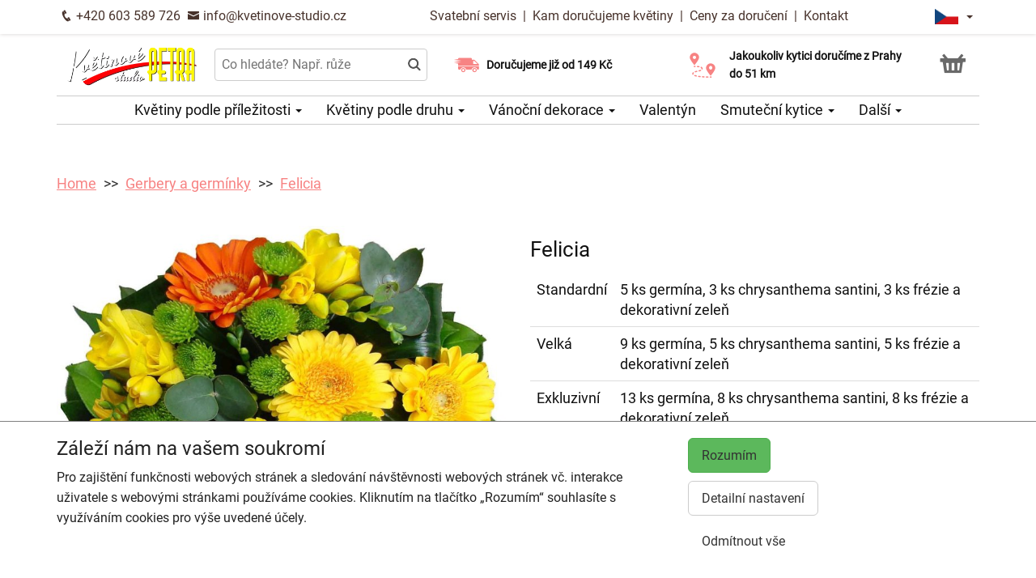

--- FILE ---
content_type: text/html; charset=utf-8
request_url: https://kvetinove-studio.cz/produkt-1051-felicia
body_size: 8341
content:
<!DOCTYPE html>
  <html lang="cs">
  <head>
    <meta charset="utf-8">
    <title>Felicia - doručení ještě dnes s výběrem času    </title>
    <meta name="viewport" content="width=device-width, initial-scale=1">
    <meta name="robots" content="index,follow">
    <link rel="canonical" href="https://kvetinove-studio.cz/produkt-1051-felicia">
    <link rel="shortcut icon" href="/images/all/4701.png" type="image/x-icon" />
    <link rel="stylesheet" href="/dist/app.4e53c90ec22f61585c00.css" >
    <style>
      body {
          color: #111111;
      }
      a, a:hover {
          color: #111111;
      }
      .basket, .basket a {
          color: #696969;
      }
      .topbar {
          color: #47322b;
          background-color: #ffffff;
          box-shadow: 0px 0px 5px #d6d1d0;
      }
			.topbar a, .topbar a:hover {
					color: #47322b;
			}
			.topbar-bg {
					background-color: #ffffff;
			}
      @media only screen and (max-width : 1199px) {
      		.topbar {
							background-color: white;
							color: #47322b;
					}
					.topbar a, .topbar a:hover {
							color: #47322b;
					}
					.topbar-bg {
							background-color: white;
					}
			}
      .recommended {
          box-shadow: 0px 0px  5px #d6d1d0;
      }

      #navbar1 ul li {
          border-bottom: 1px solid #ccc;
      }
      #navbar1 ul {
          border-top: 1px solid #ccc;
      }
      .mainnavbar ul {
          border-top: 1px solid #ccc;
          border-bottom: 1px solid #ccc;
          display: inline-block;
          text-align: center;
      }
      tr.month {
          border-top: 5px solid #F78383;
          border-bottom: 1px solid #eeeeee;
      }
      .button-color {
					color: #F78383;
      }
      .but, .delivery-button {
          background-color: #F78383;
      }
      .information-icon {
           color: #F78383;
      }
      table.calendar div.selected {
          color: #fff;
          background-color: #F78383;
      }
      table.calendar div.selected a {
          color: #fff;
      }
      .icon, .homepage-short-text li::before {
      		color: #F78383;
      }
      .but2 {
          background-color: #F78383;
      }
      .next-products a, .breadcrumb a {
          color:#F78383;
      }
      .countrybar {
          color: #fff;
          background-color: #f5f5f5;
      }

      .footer, .reviews {
          color: #111;
          background-color: #f5f5f5;
      }
      .reviews .stars, .footer .stars, .citystars {
          color: #eb6e00;
          font-size: 125%;
      }
      .footer a, .footer a:hover {
          color: #111;
      }
      .footer hr {
          border-top:1px solid #111;
      }
      .nav-tab-color  {
          background-color: #F78383;
      }
      .nav-tab-color-local> li a{
          background-color: #F78383;
      }
      .cities li {
          border-bottom:1px solid white;
          break-inside: avoid-column;

      }
      .cities .big {
          border-bottom: 1px solid #ccc;
      }
        .tags .tag41 span {
            background-color:lightgreen;
        }
        .tags .tag87 span {
            background-color:red;
        }
        .tags .tag75 span {
            background-color:orange;
        }
        .tags .tag124 span {
            background-color:DarkSlateGray;
        }
        .tags .tag143 span {
            background-color:red;
        }
			@media only screen and (min-width : 1200px) {
				.main {
					margin-top: 180px;
				}
			}
    </style>
			<!-- Global site tag (gtag.js) - Google Analytics -->
			<script async src="https://www.googletagmanager.com/gtag/js?id=G-JT86Q038V7"></script>
			<script>
				window.dataLayer = window.dataLayer || [];
				function gtag(){ dataLayer.push(arguments);}
					gtag('consent', 'default', {
						'ad_storage': 'denied',
						'analytics_storage': 'denied',
						'wait_for_update': 500
					});
				gtag('js', new Date());
				gtag('config', "G-JT86Q038V7");
			</script>
    <script type="application/ld+json">
      { "@context" : "http://schema.org",
          "@type" : "LocalBusiness",
          "name" : "Květinové studio Petra | Rozvoz květin",
          "image" : "https://kvetinove-studio.cz/images/thumbs/4582.jpeg",
          "logo" : "https://kvetinove-studio.cz/images/thumbs/4582.jpeg",
          "url" : "https://kvetinove-studio.cz/",
          "telephone" : "+420603589726",
          "email" : "info@kvetinove-studio.cz",
          "openingHours": ["Mo,Tu,We,Th,Fr 08:00-18:00","Sa 08:00-12:00"],
              "aggregateRating" :
                  { "@type" : "AggregateRating",
                      "ratingValue" : 4.8,
                      "ratingCount" : 239
                  },
          "address" : { "@type" : "PostalAddress", "streetAddress" : "Moskevská 74", "addressLocality" : "Praha 10 - Vršovice", "postalCode" : "10100", "addressCountry" : "CZ" },
          "potentialAction": {
              "@type": "OrderAction",
              "target": {
              "@type": "EntryPoint",
              "urlTemplate": "https://kvetinove-studio.cz/",
              "inLanguage": "cs"
              },
              "deliveryMethod": [
              "http://purl.org/goodrelations/v1#DeliveryModeOwnFleet"
              ],
              "priceSpecification": {
              "@type": "DeliveryChargeSpecification",
              "appliesToDeliveryMethod": "http://purl.org/goodrelations/v1#DeliveryModeOwnFleet",
              "priceCurrency": "CZK",
              "price": 149,
              "eligibleTransactionVolume": {
                  "@type": "PriceSpecification",
                  "priceCurrency": "CZK",
                  "price": 0
              }
              }
          },
          "geo": {"@type": "GeoCoordinates", "latitude": 50.067906, "longitude": 14.4596537 }
          , "sameAs" : [ "https://www.facebook.com/Kv%C4%9Btinov%C3%A9-studio-Petra-174448145997822" ] 
      }
    </script>
	<script type="application/ld+json"> { "@context" : "http://schema.org", "@type" : "Product", "name" : "Felicia", "image" : "https://kvetinove-studio.cz/images/thumbs/1051.jpeg", "description" : null, "url" : "https://kvetinove-studio.cz/produkt-1051-felicia", "offers" : { "@type" : "Offer", "price" : 759, "priceCurrency" : "CZK", "availability" : "https://schema.org/InStock", "priceValidUntil" : "2026-02-06", "url" : "https://kvetinove-studio.cz/produkt-1051-felicia" }, "sku" : "1104" } </script>
  </head>

	<body class="eucookie-ok  ">
			<div class="fixed">
<div class="topbar">
	<div class="container">
		<div class="vertical-align">
			<div class="topbar-menu hidden-lg">
				<div class="horizontal-center">
					<button type="button" class="navbar-toggle collapsed" data-toggle="collapse" data-target="#navbar1">
						<i class="menu__icon icofont-navigation-menu fa-1x5 fa-fw" aria-hidden="true"></i>
						<div class="menu__text">Menu</div>
					</button>
				</div>
			</div>
			<div class="topbar-close hidden-lg hidden">
				<div class="horizontal-center">
					<button type="button" class="navbar-toggle collapsed" data-toggle="collapse" data-target="#navbar1">
						<i class="menu__icon icofont-close fa-1x5 fa-fw" aria-hidden="true"></i>
						<div class="menu__text">Zavřít</div>
					</button>
				</div>
			</div>
<div class="topbar-logo hidden-lg">
	<div class="horizontal-center">
		<a href="/">
					<picture>
						<source srcset="/images/thumbs/w320/4582.webp" type="image/webp">
						<img src="/images/thumbs/w320/4582.png"
							width="4180"
							height="1406"
							alt="Květinové studio Petra | Rozvoz květin"
							title="Květinové studio Petra | Rozvoz květin"
							class="logo--small"
					 />
					</picture>
		</a>
	</div>
</div>
			<div class="topbar-left partner-contact hidden-sm hidden-md hidden-xs">
				<a href="tel:+420603589726"
						class="topbar-phone"
				>
					<i class="icofont-phone fa-fw fa-lg" aria-hidden="true"></i>
					+420 603 589 726
				</a>
				<a href="mailto:info@kvetinove-studio.cz"
						class="topbar-email"
				>
					<i class="icofont-envelope fa-fw fa-lg" aria-hidden="true"></i>
					info@kvetinove-studio.cz
				</a>
			</div>
			<div class="topbar-center vertical-center">
	<div class="hidden hidden-lg topbar-slogan horizontal-center">
			<div class="topbar-slogan-item topbar-slogan-item--visible">
				<strong>Doručujeme již od 149 Kč</strong>
			</div>
			<div class="topbar-slogan-item">
				<strong>Jakoukoliv kytici doručíme z&nbsp;Prahy do&nbsp;51&nbsp;km</strong>
			</div>
			<div class="topbar-slogan-item">
				<strong>Možný výběr času a dne doručení</strong>
			</div>
			<div class="topbar-slogan-item">
				<strong>Možnost vyzvednout v naší květince</strong>
			</div>
	</div>
				<ul class="menu-list hidden-md hidden-sm hidden-xs">
							<li>
								
									<a href="/svatebni-servis">
										Svatební servis
									</a>
								
								 &nbsp;|&nbsp; 
							</li>
							<li>
								
									<a href="/kam-dorucujeme">
										Kam doručujeme květiny
									</a>
								
								
							</li>
					<li>
						&nbsp;|&nbsp;
						<a href="/ceny-za-doruceni">
							Ceny za doručení
						</a>
					</li>
						<li>&nbsp;|&nbsp;
							<a href="/kontakt">
								Kontakt
							</a>
						</li>
				</ul>
			</div>
			<div class="topbar-phone-icon hidden-lg hidden">
				<div class="horizontal-center">
					<a href="tel:+420603589726" class="topbar-phone">
						<i class="icofont-phone fa-fw fa-1x5" aria-hidden="true"></i>
					</a>
				</div>
			</div>
			<div class="topbar-right text-right">
	<div class="language">
		<div class="horizontal-center">
			<div class="language__flag">
				<div class="language__flag-image-container">
						<img class="language__flag-main-image" src="/images/flags/CZ.png" alt="Čeština" title="Čeština" />
				</div>
				<div class="language__flag-caret-container">
					<span class="caret"></span>
				</div>
			</div>
		</div>
		<ul class="language__items topbar-bg">
				<li class="language__item">
					<a href="/produkt-1051-felicia" hreflang="cs" class="language__item-link">
							<img class="language__flag-image" src="/images/flags/CZ.png" alt="Čeština" title="Čeština" />
						Čeština
					</a>
				</li>
				<li class="language__item">
					<a href="/sk/1051-felicia" hreflang="sk" class="language__item-link">
							<img class="language__flag-image" src="/images/flags/SK.png" alt="Slovenčina" title="Slovenčina" />
						Slovenčina
					</a>
				</li>
				<li class="language__item">
					<a href="/en/1051-felicia" hreflang="en" class="language__item-link">
							<img class="language__flag-image" src="/images/flags/GB.png" alt="English" title="English" />
						English
					</a>
				</li>
				<li class="language__item">
					<a href="/de/1051-felicia" hreflang="de" class="language__item-link">
							<img class="language__flag-image" src="/images/flags/DE.png" alt="Deutsch" title="Deutsch" />
						Deutsch
					</a>
				</li>
				<li class="language__item">
					<a href="/pl/1051-felicia" hreflang="pl" class="language__item-link">
							<img class="language__flag-image" src="/images/flags/PL.png" alt="Polski" title="Polski" />
						Polski
					</a>
				</li>
				<li class="language__item">
					<a href="/uk/1051-felisie" hreflang="uk" class="language__item-link">
							<img class="language__flag-image" src="/images/flags/UA.png" alt="Українська" title="Українська" />
						Українська
					</a>
				</li>
		</ul>
	</div>
<div class="topbar-basket basket--small hidden-lg">
	<div class="horizontal-center">
		<a href="/kosik">
			<i class="icofont icofont-basket fa-1x5 fa-fw" aria-hidden="true"></i>
			<div class="basket__text--small">Košík</div>
		</a>
  </div>
</div>
<div class="topbar-search hidden-lg">
		<div class="horizontal-center">
			<a href="#" class="js-search">
					<i class="icofont-search-2 fa-1x5 fa-fw" aria-hidden="true"></i>
					<div class="search__text">
						Hledat
					</div>
			</a>
			<a href="#" class="js-search-close hidden">
				<i class="menu__icon icofont-close fa-1x5 fa-fw" aria-hidden="true"></i>
				<div class="menu__text">Zavřít</div>
			</a>
		</div>
</div>
			</div>
		</div>
	</div>
</div>
<div class="hidden-lg simplemenu">
	<div class="navbar collapse" id="navbar1" aria-expanded="false" style="height: 1px;">
<ul class="nav navbar-nav">
  <li class="dropdown">
      <a href="#" class="dropdown-toggle menu-simple__category" data-toggle="dropdown" role="button" aria-haspopup="true" aria-expanded="false">
        Květiny podle příležitosti
        <span class="caret"></span>
      </a>
      <ul class="dropdown-menu">
        <li>
          <a href="/kvetiny-k-narozeninam">
            Kytice k narozeninám
          </a>
        </li>
        <li>
          <a href="/kvetiny-k-vyroci">
            Kytice k výročí
          </a>
        </li>
        <li>
          <a href="/kvetiny-z-lasky">
            Kytice z lásky
          </a>
        </li>
        <li>
          <a href="/dorty-bonboniery-a-vina">
            Dorty, bonboniéry a vína
          </a>
        </li>
        <li>
          <a href="/#start">
            Všechny kytice
          </a>
        </li>
      </ul>
  </li>
  <li class="dropdown">
      <a href="#" class="dropdown-toggle menu-simple__category" data-toggle="dropdown" role="button" aria-haspopup="true" aria-expanded="false">
        Květiny podle druhu
        <span class="caret"></span>
      </a>
      <ul class="dropdown-menu">
        <li>
          <a href="/ruze">
            Růže
          </a>
        </li>
        <li>
          <a href="/vanocni-dekorace">
            Vánoční dekorace
          </a>
        </li>
        <li>
          <a href="/gerbery">
            Gerbery a germínky
          </a>
        </li>
        <li>
          <a href="/chrysantemy">
            Chrysantémy
          </a>
        </li>
        <li>
          <a href="/alstromerie">
            Alstromerie
          </a>
        </li>
        <li>
          <a href="/tulipany">
            Tulipány
          </a>
        </li>
        <li>
          <a href="/karafiaty">
            Karafiáty
          </a>
        </li>
        <li>
          <a href="/lilie">
            Lilie
          </a>
        </li>
        <li>
          <a href="/kvetinove-kose">
            Květinové koše
          </a>
        </li>
        <li>
          <a href="/extravagantni-kytice">
            Extravagantní kytice
          </a>
        </li>
        <li>
          <a href="/slunecnice">
            Slunečnice
          </a>
        </li>
        <li>
          <a href="/jarni-a-velikonocni-kvetinove-dekorace">
            Jaro &amp; Velikonoce
          </a>
        </li>
        <li>
          <a href="/orchideje">
            Orchideje
          </a>
        </li>
        <li>
          <a href="/amarylis">
            Amarylis
          </a>
        </li>
        <li>
          <a href="/orchidej-phalaenopsis">
            Orchidej v květináči
          </a>
        </li>
        <li>
          <a href="/konvalinky">
            Konvalinky
          </a>
        </li>
        <li>
          <a href="/hrnkove-kvetiny">
            Hrnkové květiny
          </a>
        </li>
        <li>
          <a href="/#start">
            Všechny kytice
          </a>
        </li>
      </ul>
  </li>
  <li class="dropdown">
      <a href="/vanocni-dekorace" class="menu-simple__category">
        Vánoční dekorace
      </a>
  </li>
  <li class="dropdown">
      <a href="/valentyn" class="menu-simple__category">
        Valentýn
      </a>
  </li>
  <li class="dropdown">
      <a href="/smutecni-kytice" class="menu-simple__category">
        Smuteční kytice
      </a>
  </li>
  <li class="dropdown">
      <a href="/svatebni-kytice" class="menu-simple__category">
        Svatební kytice
      </a>
  </li>
  <li class="dropdown">
      <a href="/darky-ke-kvetinam" class="menu-simple__category">
        Dárky ke květinám
      </a>
  </li>
  <li class="dropdown">
      <a href="/kytice-pro-muze" class="menu-simple__category">
        Kytice pro pány
      </a>
  </li>
  <li class="dropdown">
      <a href="/jarni-a-velikonocni-kvetinove-dekorace" class="menu-simple__category">
        Jaro &amp; Velikonoce
      </a>
  </li>
	<li>
		<a href="/svatebni-servis">Svatební servis</a>
	</li>
	<li>
		<a href="/kam-dorucujeme">Kam doručujeme květiny</a>
	</li>
	<li>
		<a href="/ceny-za-doruceni">Ceny za doručení</a>
	</li>
	  <li>
	  	<a href="/kontakt">
	  		Kontakt
			</a>
		</li>
</ul>
	</div>
</div>
					<div class="header content">
							<div class="left-image hidden-sm hidden-xs hidden-md hidden-vlg">
								<a href="https://www.google.com/maps/place/?q=place_id:ChIJ35KHapXxC0cR3-Q8yLs9PJE" target="_blank">
											<img src="/images/reviews/cs.png" />
										<div class="rating-value">4.8 z 5</div>
										<div class="rating-count">239 hodnocení</div>
								</a>
							</div>
						<div class="container">
							<div class="logobar">
								<div class="row vertical-align">
									<div class="col-lg-2 hidden-md hidden-sm hidden-xs">

	<a href="/">
				<picture>
					<source srcset="/images/thumbs/w320/4582.webp" type="image/webp">
					<img src="/images/thumbs/w320/4582.png"
						width="4180"
						height="1406"
						alt="Květinové studio Petra | Rozvoz květin"
						title="Květinové studio Petra | Rozvoz květin"
						class="logo"
					/>
				</picture>
	</a>

									</div>
										<div class="col-lg-3 hidden-md hidden-xs hidden-sm flex flex-direction-column">
											<div class="js-search-wrapper">
												<div class="js-search-widget">
													<input type="text" name="search" id="search" data-href="/search" autocomplete="off" class="search" placeholder="Co hledáte? Např. růže" >
													<div id="snippet--search"></div>
												</div>
											</div>
										</div>
										<div class="col-lg-3 hidden-md hidden-xs hidden-sm flex flex-direction-column">
													<div class="left-slogan-item left-slogan-item--visible">
															<div class="row flex">
																<div class="col-md-2 color-ccc flex flex-direction-column">
																	<i class="icon icofont-fast-delivery fs2e"></i>
																</div>
																<div class="col-md-10 small">
																  <div class="slogan-text">
																	  <strong>Doručujeme již od 149 Kč</strong>
																	</div>
																</div>
															</div>
													</div>
													<div class="left-slogan-item">
															<div class="row flex">
																<div class="col-md-2 color-ccc flex flex-direction-column">
																	<i class="icon icofont-meeting-add fs2e"></i>
																</div>
																<div class="col-md-10 small">
																  <div class="slogan-text">
																	  <strong>Možný výběr času a dne doručení</strong>
																	</div>
																</div>
															</div>
													</div>
										</div>
										<div class="col-lg-3 hidden-md hidden-xs hidden-sm flex flex-direction-column">
													<div class="right-slogan-item right-slogan-item--visible">
															<div class="row flex">
																<div class="col-md-2 color-ccc flex flex-direction-column">
																	<i class="icon icofont-map-pins fs2e"></i>
																</div>
																<div class="col-md-10 small">
																  <div class="slogan-text">
																	  <strong>Jakoukoliv kytici doručíme z&nbsp;Prahy do&nbsp;51&nbsp;km</strong>
																	</div>
																</div>
															</div>
													</div>
													<div class="right-slogan-item">
															<div class="row flex">
																<div class="col-md-2 color-ccc flex flex-direction-column">
																	<i class="icon icofont-home icofont-duotone fs2e"></i>
																</div>
																<div class="col-md-10 small">
																  <div class="slogan-text">
																	  <strong>Možnost vyzvednout v naší květince</strong>
																	</div>
																</div>
															</div>
													</div>
										</div>
										<div class="col-lg-1 hidden-md hidden-sm hidden-xs text-right vcenter flexrow justright" >
<div class="basket text-center">
	<a href="/kosik">
		<i class="icofont-basket fa-2x fa-fw" aria-hidden="true"></i>
	</a>
</div>
										</div>
								</div>
							</div>
							<div class="hidden-md hidden-sm hidden-xs">
								<div class="row">
									<div class="col-md-12">
<ul class="menu row" id="js-main-menu">
  <li class="menu-item js-main-menu-item">
    <div class="menu-plus">
      &nbsp;
    </div>
    <a href="#" class="menu-link">
      Květiny podle příležitosti
      <span class="caret"></span>
    </a>
    <ul class="submenu">
      <li class="submenu-item">
        <div class="menu-plus">
          &nbsp;
        </div>
        <a href="/kvetiny-k-narozeninam" class="menu-link">
          Kytice k narozeninám
        </a>
      </li>
      <li class="submenu-item">
        <div class="menu-plus">
          &nbsp;
        </div>
        <a href="/kvetiny-k-vyroci" class="menu-link">
          Kytice k výročí
        </a>
      </li>
      <li class="submenu-item">
        <div class="menu-plus">
          &nbsp;
        </div>
        <a href="/kvetiny-z-lasky" class="menu-link">
          Kytice z lásky
        </a>
      </li>
      <li class="submenu-item">
        <div class="menu-plus">
          &nbsp;
        </div>
        <a href="/dorty-bonboniery-a-vina" class="menu-link">
          Dorty, bonboniéry a vína
        </a>
      </li>
      <li class="submenu-item">
        <div class="menu-plus">
          &nbsp;
        </div>
        <a href="/#start" class="menu-link">
          Všechny kytice
        </a>
      </li>
    </ul>
  </li>
  <li class="menu-item js-main-menu-item">
    <div class="menu-plus">
      &nbsp;
    </div>
    <a href="#" class="menu-link">
      Květiny podle druhu
      <span class="caret"></span>
    </a>
    <ul class="submenu">
      <li class="submenu-item">
        <div class="menu-plus">
          &nbsp;
        </div>
        <a href="/ruze" class="menu-link">
          Růže
        </a>
          <ul class="subsubmenu hidden">
            <li class="subsubmenu-item">
              <a href="/vlastni-pocet-ruzi" class="menu-link">
                Vlastní počet růží
              </a>
            </li>
          </ul>
      </li>
      <li class="submenu-item">
        <div class="menu-plus">
          &nbsp;
        </div>
        <a href="/vanocni-dekorace" class="menu-link">
          Vánoční dekorace
        </a>
          <ul class="subsubmenu hidden">
            <li class="subsubmenu-item">
              <a href="/adventni-vence" class="menu-link">
                Adventní věnce
              </a>
            </li>
          </ul>
      </li>
      <li class="submenu-item">
        <div class="menu-plus">
          &nbsp;
        </div>
        <a href="/gerbery" class="menu-link">
          Gerbery a germínky
        </a>
      </li>
      <li class="submenu-item">
        <div class="menu-plus">
          &nbsp;
        </div>
        <a href="/chrysantemy" class="menu-link">
          Chrysantémy
        </a>
      </li>
      <li class="submenu-item">
        <div class="menu-plus">
          &nbsp;
        </div>
        <a href="/alstromerie" class="menu-link">
          Alstromerie
        </a>
      </li>
      <li class="submenu-item">
        <div class="menu-plus">
          &nbsp;
        </div>
        <a href="/tulipany" class="menu-link">
          Tulipány
        </a>
      </li>
      <li class="submenu-item">
        <div class="menu-plus">
          &nbsp;
        </div>
        <a href="/karafiaty" class="menu-link">
          Karafiáty
        </a>
      </li>
      <li class="submenu-item">
        <div class="menu-plus">
          &nbsp;
        </div>
        <a href="/lilie" class="menu-link">
          Lilie
        </a>
      </li>
      <li class="submenu-item">
        <div class="menu-plus">
          &nbsp;
        </div>
        <a href="/kvetinove-kose" class="menu-link">
          Květinové koše
        </a>
      </li>
      <li class="submenu-item">
        <div class="menu-plus">
          &nbsp;
        </div>
        <a href="/extravagantni-kytice" class="menu-link">
          Extravagantní kytice
        </a>
      </li>
      <li class="submenu-item">
        <div class="menu-plus">
          &nbsp;
        </div>
        <a href="/slunecnice" class="menu-link">
          Slunečnice
        </a>
      </li>
      <li class="submenu-item">
        <div class="menu-plus">
          &nbsp;
        </div>
        <a href="/jarni-a-velikonocni-kvetinove-dekorace" class="menu-link">
          Jaro &amp; Velikonoce
        </a>
      </li>
      <li class="submenu-item">
        <div class="menu-plus">
          &nbsp;
        </div>
        <a href="/orchideje" class="menu-link">
          Orchideje
        </a>
      </li>
      <li class="submenu-item">
        <div class="menu-plus">
          &nbsp;
        </div>
        <a href="/amarylis" class="menu-link">
          Amarylis
        </a>
      </li>
      <li class="submenu-item">
        <div class="menu-plus">
          &nbsp;
        </div>
        <a href="/orchidej-phalaenopsis" class="menu-link">
          Orchidej v květináči
        </a>
      </li>
      <li class="submenu-item">
        <div class="menu-plus">
          &nbsp;
        </div>
        <a href="/konvalinky" class="menu-link">
          Konvalinky
        </a>
      </li>
      <li class="submenu-item">
        <div class="menu-plus">
          &nbsp;
        </div>
        <a href="/hrnkove-kvetiny" class="menu-link">
          Hrnkové květiny
        </a>
      </li>
      <li class="submenu-item">
        <div class="menu-plus">
          &nbsp;
        </div>
        <a href="/#start" class="menu-link">
          Všechny kytice
        </a>
      </li>
    </ul>
  </li>
  <li class="menu-item js-main-menu-item">
    <div class="menu-plus">
      &nbsp;
    </div>
    <a href="/vanocni-dekorace" class="menu-link">
      Vánoční dekorace
      <span class="caret"></span>
    </a>
    <ul class="submenu">
      <li class="submenu-item">
        <div class="menu-plus">
          &nbsp;
        </div>
        <a href="/adventni-vence" class="menu-link">
          Adventní věnce
        </a>
      </li>
    </ul>
  </li>
  <li class="menu-item js-main-menu-item">
    <div class="menu-plus">
      &nbsp;
    </div>
    <a href="/valentyn" class="menu-link">
      Valentýn
    </a>
  </li>
  <li class="menu-item js-main-menu-item">
    <div class="menu-plus">
      &nbsp;
    </div>
    <a href="/smutecni-kytice" class="menu-link">
      Smuteční kytice
      <span class="caret"></span>
    </a>
    <ul class="submenu">
      <li class="submenu-item">
        <div class="menu-plus">
          &nbsp;
        </div>
        <a href="/vazane-smutecni-kytice" class="menu-link">
          Vázané smuteční kytice
        </a>
      </li>
      <li class="submenu-item">
        <div class="menu-plus">
          &nbsp;
        </div>
        <a href="/vypichovane-smutecni-kytice" class="menu-link">
          Vypichované smuteční kytice
        </a>
      </li>
      <li class="submenu-item">
        <div class="menu-plus">
          &nbsp;
        </div>
        <a href="/smutecni-vence" class="menu-link">
          Smuteční věnce
        </a>
      </li>
    </ul>
  </li>
  <li class="menu-item js-main-menu-item">
    <div class="menu-plus">
      &nbsp;
    </div>
    <a href="/svatebni-kytice" class="menu-link">
      Svatební kytice
      <span class="caret"></span>
    </a>
    <ul class="submenu">
      <li class="submenu-item">
        <div class="menu-plus">
          &nbsp;
        </div>
        <a href="/svatebni-kvetinove-doplnky" class="menu-link">
          Svatební květinové doplňky
        </a>
      </li>
      <li class="submenu-item">
        <div class="menu-plus">
          &nbsp;
        </div>
        <a href="/svatebni-kytice-pro-nevestu" class="menu-link">
          Svatební kytice pro nevěstu
        </a>
      </li>
      <li class="submenu-item">
        <div class="menu-plus">
          &nbsp;
        </div>
        <a href="/aranzma-na-auto" class="menu-link">
          Aranžmá na auto
        </a>
      </li>
      <li class="submenu-item">
        <div class="menu-plus">
          &nbsp;
        </div>
        <a href="/kytice-pro-maminku" class="menu-link">
          Kytice pro maminku
        </a>
      </li>
      <li class="submenu-item">
        <div class="menu-plus">
          &nbsp;
        </div>
        <a href="/kytice-pro-svedkyni" class="menu-link">
          Kytice pro svědkyni
        </a>
      </li>
      <li class="submenu-item">
        <div class="menu-plus">
          &nbsp;
        </div>
        <a href="/kytice-pro-druzicku" class="menu-link">
          Kytice pro družičku
        </a>
      </li>
      <li class="submenu-item">
        <div class="menu-plus">
          &nbsp;
        </div>
        <a href="/korsaz-pro-zenicha" class="menu-link">
          Korsáž pro ženicha
        </a>
      </li>
      <li class="submenu-item">
        <div class="menu-plus">
          &nbsp;
        </div>
        <a href="/dekorace-na-snubni-prstynky" class="menu-link">
          Dekorace na snubní prstýnky
        </a>
      </li>
      <li class="submenu-item">
        <div class="menu-plus">
          &nbsp;
        </div>
        <a href="/aranzma-na-stoly" class="menu-link">
          Aranžmá na stoly
        </a>
      </li>
      <li class="submenu-item">
        <div class="menu-plus">
          &nbsp;
        </div>
        <a href="/vyzdoba-svatebnich-prostor" class="menu-link">
          Výzdoba svatebních prostor
        </a>
      </li>
    </ul>
  </li>
  <li class="menu-item js-main-menu-item">
    <div class="menu-plus">
      &nbsp;
    </div>
    <a href="/darky-ke-kvetinam" class="menu-link">
      Dárky ke květinám
      <span class="caret"></span>
    </a>
    <ul class="submenu">
      <li class="submenu-item">
        <div class="menu-plus">
          &nbsp;
        </div>
        <a href="/darkova-vina" class="menu-link">
          Dárková vína
        </a>
      </li>
    </ul>
  </li>
  <li class="menu-item js-main-menu-item">
    <div class="menu-plus">
      &nbsp;
    </div>
    <a href="/kytice-pro-muze" class="menu-link">
      Kytice pro pány
    </a>
  </li>
  <li class="menu-item js-main-menu-item">
    <div class="menu-plus">
      &nbsp;
    </div>
    <a href="/jarni-a-velikonocni-kvetinove-dekorace" class="menu-link">
      Jaro &amp; Velikonoce
    </a>
  </li>
  <li id="js-main-menu-other" class="menu-item menu-item--other hidden">
  	<a href="#" class="menu-link">
  		Další
			<span class="caret"></span>
		</a>
		<ul id="js-main-menu-other-ul" class="submenu submenu--other">
		</ul>
	</li>
</ul>
									</div>
								</div>
							</div>
						</div>
					</div>
  			</div>
			<div class="content">
				<div class="main">

	<div class="container">
		<div class="row">
<ol class="breadcrumb">
  <li >
      <a href="/" >Home</a>
  </li>
  <li >
      <a href="/gerbery" >Gerbery a germínky</a>
  </li>
  <li >
      <a href="/produkt-1051-felicia" >Felicia</a>
  </li>
</ol>
		</div>
	</div>
	<div class="container">
		<div class="row mtb30 product-detail">

			<div class="col-md-6 ">
				<a href="/images/thumbs/1051.jpeg" data-lightbox="flower" data-title="Felicia">
					<img src="/images/thumbs/w800/1051.jpeg" alt="Felicia" title="Felicia" class="img-responsive" />
				</a>
				<div class="clearfix">
				</div>
			</div>
			<div class="col-md-6">
				<div class="">
				<h1>Felicia</h1>

				<table class="table">
					<tr>
						<td>
								Standardní
						</td>
						<td>
								5 ks germína, 3 ks chrysanthema santini, 3 ks frézie a dekorativní zeleň
						</td>
					</tr>
					<tr>
						<td>
								Velká
						</td>
						<td>
								9 ks germína, 5 ks chrysanthema santini, 5 ks frézie a dekorativní zeleň
						</td>
					</tr>
					<tr>
						<td>
								Exkluzivní
						</td>
						<td>
								13 ks germína, 8 ks chrysanthema santini, 8 ks frézie a dekorativní zeleň
						</td>
					</tr>
				</table>
				</div>
					<form action="/produkt-1051-felicia" method="post" id="frm-basketForm">
						<div class="radio">
								<label for="frm-basketForm-model_id-2459" class="radiolabel">
									<input type="radio" name="model_id" id="frm-basketForm-model_id-2459" required data-nette-rules='[{"op":":filled","msg":"Vyberte prosím velikost."}]' checked value="2459" data-variant="Standardní" data-price="759" data-currency="CZK">
									Standardní
									(759 Kč)
								</label>
								<br>
								<label for="frm-basketForm-model_id-2460" class="radiolabel">
									<input type="radio" name="model_id" id="frm-basketForm-model_id-2460" required data-nette-rules='[{"op":":filled","msg":"Vyberte prosím velikost."}]' value="2460" data-variant="Velká" data-price="1279" data-currency="CZK">
									Velká
									(1 279 Kč)
								</label>
								<br>
								<label for="frm-basketForm-model_id-2461" class="radiolabel">
									<input type="radio" name="model_id" id="frm-basketForm-model_id-2461" required data-nette-rules='[{"op":":filled","msg":"Vyberte prosím velikost."}]' value="2461" data-variant="Exkluzivní" data-price="1929" data-currency="CZK">
									Exkluzivní
									(1 929 Kč)
								</label>
								<br>
						</div>
						<input type="number" name="amount" min="1" id="frm-basketForm-amount" required data-nette-rules='[{"op":":filled","msg":"Zadejte prosím počet."},{"op":":integer","msg":"Please enter a valid integer."},{"op":":min","msg":"Minimální počet kusů produktu je 1.","arg":1}]' value="1" class="form-control">
						<button type="submit" name="order" class="but2 btn" value="Objednat">Objednat</button>
					<input type="hidden" name="id" value=""><input type="hidden" name="_do" value="basketForm-submit"></form>

				<div class="product__short-text">
					
				</div>
				<div class="product__short-text">
					
				</div>
				<div class="product__disclaimer">
						<p>
</p>						<p>
</p>						<p>
</p>				</div>
			</div>
		</div>
	</div>
				</div>
			</div>
<div class="footer">
	<div class="container">
		<div class="row">
			<div class="col-lg-3 col-md-6 col-sm-12">
				<h3 class="footer__opener">Kontakt <i class="icofont-rounded-down hidden-md hidden-lg"></i></h3>
				<div class="footer__content">
					<i class="icofont-home" aria-hidden="true"></i>
					Květinové studio Petra | Rozvoz květin
					<hr />
					<i class="icofont-google-map" aria-hidden="true"></i>
					Moskevská 74<br>
10100 Praha 10 - Vršovice
					<hr />
						<a href="tel:+420603589726">
							<i class="icofont-phone" aria-hidden="true"></i>
							+420 603 589 726
						</a>
						<hr />
					<a href="mailto:info@kvetinove-studio.cz">
						<i class="icofont-envelope" aria-hidden="true"></i>
						info@kvetinove-studio.cz
					</a>
					<div class="hidden-xs hidden-sm hidden-md">
							<hr />
								<a href="https://www.facebook.com/Kv%C4%9Btinov%C3%A9-studio-Petra-174448145997822" title="Facebook" target="_blank">
									<i class="icofont-facebook fa-lg fa-fw" aria-hidden="true"></i>
								</a>
								<a href="https://www.youtube.com/user/Kvetinovestudiopetra/videos?view=0%2Fvideos" title="YouTube" target="_blank">
									<i class="icofont-youtube-play fa-lg fa-fw" aria-hidden="true"></i>
								</a>
					</div>
				</div>
			</div>
			<div class="col-lg-9 col-md-6 col-sm-12">
				<div class="row">
					<div class="col-lg-3 col-md-6 col-sm-12">
						<h3 class="footer__opener">Informace pro vás <i class="icofont-rounded-down hidden-md hidden-lg"></i></h3>
						<ul class="dashed footer__content footer--closed">
								<li><a href="/obchodni-podminky">Obchodní podmínky</a></li>
								<li><a href="/ochrana-osobnich-udaju">Ochrana osobních údajů</a></li>
								<li><a href="/casto-kladene-dotazy">Často kladené dotazy</a></li>
								<li><a href="/o-nas">O nás</a></li>
								<li><a href="/casy-doruceni-cr">Časy doručení květin – přehled možností</a></li>
								<li><a href="/ukazka-aranzovani-kytic">Ukázka aranžování kytic</a></li>
								<li><a href="/vse-online-kvetinarstvi">Zdarma webový systém pro květinářství</a></li>
								<li><a href="/svatebni-servis">Svatební servis</a></li>
						</ul>
					</div>
					<div class="col-lg-3 col-md-6 col-sm-12">
						<h3 class="footer__opener">Rozvoz květin <i class="icofont-rounded-down hidden-md hidden-lg"></i></h3>
						<ul class="dashed footer__content footer--closed">
							<li><a href="/ceny-za-doruceni">Ceny za doručení</a></li>
								<li><a href="/kam-dorucujeme">Kam doručujeme květiny</a></li>
							<li>
								<a href="/doruceni-kvetin-cr">Doručení květin do ČR</a>
							</li>
							<li>
								<a href="/cookies">
									Cookies
								</a>
							</li>
							<li>
								<a href="/kontakt">
									Kontakt
								</a>
							</li>
						</ul>
					</div>
					<div class="col-lg-6 hidden-md hidden-sm hidden-xs">
						<div class="row">
							<div class="col-md-12">
								<h3>Nejčastěji doručujeme</h3>
							</div>
						</div>
							<ul class="delivery-cities">
										<li>
											<a href="/rozvoz-kvetin-brandys-nad-labem-stara-boleslav">Brandýs nad Labem-Stará Boleslav</a>
										</li>
										<li>
											<a href="/rozvoz-kvetin-brezi">Březí</a>
										</li>
										<li>
											<a href="/rozvoz-kvetin-cestlice">Čestlice</a>
										</li>
										<li>
											<a href="/rozvoz-kvetin-horousany">Horoušany</a>
										</li>
										<li>
											<a href="/rozvoz-kvetin-jesenice">Jesenice</a>
										</li>
										<li>
											<a href="/rozvoz-kvetin-kostelec-nad-cernymi-lesy">Kostelec nad Černými lesy</a>
										</li>
										<li>
											<a href="/rozvoz-kvetin-kozojedy">Kozojedy</a>
										</li>
										<li>
											<a href="/rozvoz-kvetin-lazne-tousen">Lázně Toušeň</a>
										</li>
										<li>
											<a href="/rozvoz-kvetin-maslovice">Máslovice</a>
										</li>
										<li>
											<a href="/rozvoz-kvetin-modletice">Modletice</a>
										</li>
										<li>
											<a href="/rozvoz-kvetin-odolena-voda">Odolena Voda</a>
										</li>
										<li>
											<a href="/rozvoz-kvetin-petihosty">Pětihosty</a>
										</li>
										<li>
											<a href="/rozvoz-kvetin-praha">Praha</a>
										</li>
										<li>
											<a href="/rozvoz-kvetin-pruhonice">Průhonice</a>
										</li>
										<li>
											<a href="/rozvoz-kvetin-ricany">Říčany</a>
										</li>
										<li>
											<a href="/rozvoz-kvetin-skvorec">Škvorec</a>
										</li>
										<li>
											<a href="/rozvoz-kvetin-strancice">Strančice</a>
										</li>
										<li>
											<a href="/rozvoz-kvetin-uvaly">Úvaly</a>
										</li>
										<li>
											<a href="/rozvoz-kvetin-velke-popovice">Velké Popovice</a>
										</li>
										<li>
											<a href="/rozvoz-kvetin-zlata">Zlatá</a>
										</li>
							</ul>
					</div>
				</div>
			</div>
		</div>
	</div>
</div>
<div class="superfooter">
	<div class="container">
		<div class="row">
			<div class="col-lg-4 col-md-12 col-sm-12 col-xs-12">
				&copy; 2017 Květinové studio Petra | Rozvoz květin.
				Powered by <a href="https://laflora.cz/">LaFlora.com</a>.
			</div>
			<div class="col-lg-8 col-md-12 col-sm-12 col-xs-12">
<div class="payment-logos payment-logos--superfooter">
  <picture>
    <source srcset="/images/payments/cards.webp" type="image/webp">
    <img src="/images/payments/cards.png"
     alt="Platba on-line platební kartou"
     class="payment-logo"
     width="120"
     height="30"
     loading="lazy"
		/>
  </picture>
  <picture>
    <source srcset="/images/payments/gpay.webp" type="image/webp">
    <img src="/images/payments/gpay.png"
    	alt="Platba přes Google Pay"
    	class="payment-logo"
    	width="46.95652173913"
    	height="30"
    	loading="lazy"
		/>
  </picture>
  <picture>
    <source srcset="/images/payments/applepay.webp" type="image/webp">
    <img src="/images/payments/applepay.png"
    	alt="Platba přes Apple Pay"
    	class="payment-logo"
    	width="46.705539358601"
    	height="30"
    	loading="lazy"
		/>
  </picture>
  <picture>
    <source srcset="/images/payments/paypal.webp" type="image/webp">
    <img src="/images/payments/paypal.png"
    	alt="Platba přes PayPal"
    	class="payment-logo"
    	width="99.75"
    	height="30"
    	loading="lazy"
		/>
  </picture>
	  <picture>
	    <source srcset="/images/payments/gopay.webp" type="image/webp">
	    <img src="/images/payments/gopay.png" alt="Platba přes GoPay" class="payment-logo" width="127.5" height="30" />
	  </picture>
</div>
			</div>
		</div>
	</div>
</div>

		<div class="eu-cookie-bar">
			<div class="container">
				<div class="row">
					<div class="col-md-12">
						<div class="row">
							<div class="col-md-8">
								<h3>Záleží nám na vašem soukromí</h3>
								<p>
									Pro zajištění funkčnosti webových stránek a sledování návštěvnosti webových stránek vč. interakce uživatele s webovými stránkami používáme cookies. Kliknutím na tlačítko „Rozumím“ souhlasíte s využíváním cookies pro výše uvedené účely.
								</p>
							</div>
							<div class="col-md-4">
								<div class="action-block">
									<div>
										<a href="#" class="btn btn-success btn-lg cookies-grant">Rozumím</a>
									</div>
									<div>
										<a href="/cookies" class="btn btn-default btn-lg">Detailní nastavení</a>
									</div>
									<div>
										<a href="#" class="btn btn-transparent btn-lg cookies-deny">Odmítnout vše</a>
									</div>
								</div>
							</div>
						</div>
					</div>
				</div>
			</div>
		</div>
		<div class="modal fade" id="modal">
			<div class="modal-dialog">
				<div class="modal-content" id="snippet--modal">
				</div>
			</div>
		</div>
			<script src="/dist/app.adf100467003473dfb04.js"></script>
  </body>
</html>
